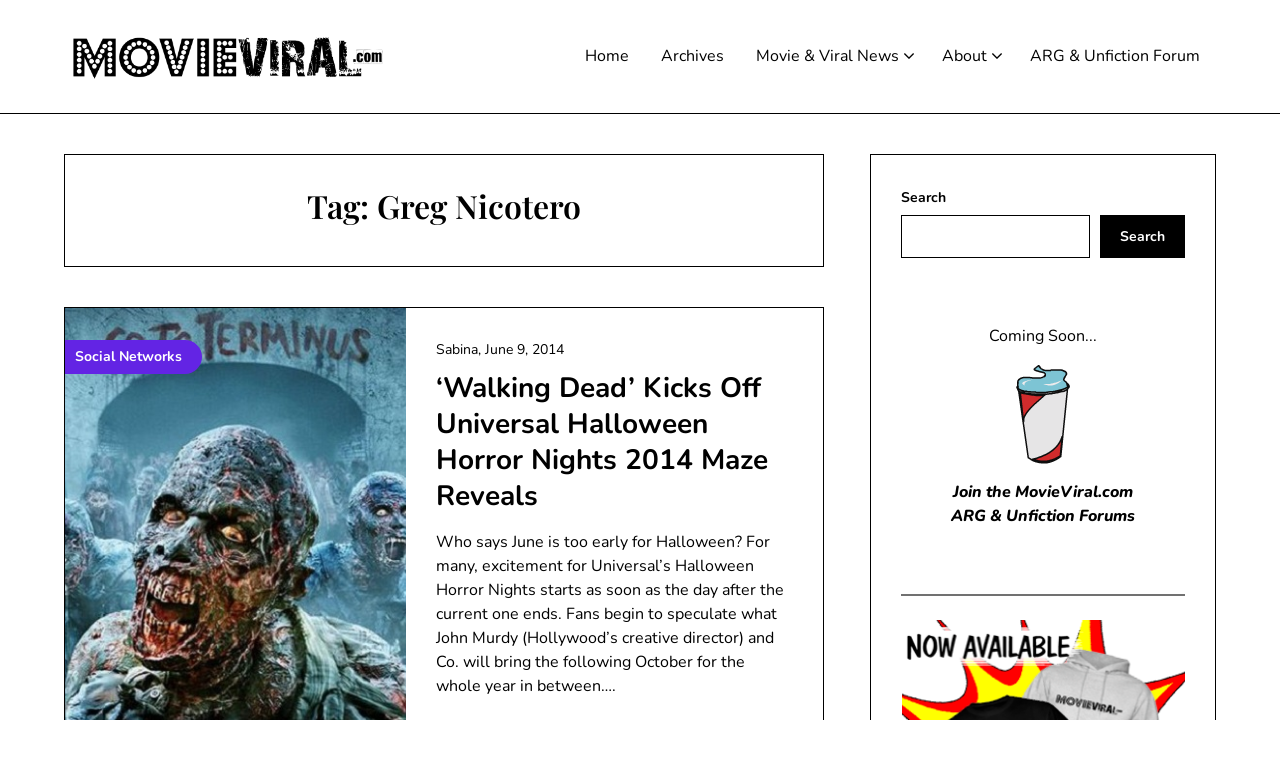

--- FILE ---
content_type: text/html; charset=UTF-8
request_url: https://movieviral.com/tag/greg-nicotero/
body_size: 14909
content:
<!doctype html><html dir="ltr" lang="en-US" prefix="og: https://ogp.me/ns#"><head><meta charset="UTF-8"><meta name="viewport" content="width=device-width, initial-scale=1"><link rel="profile" href="http://gmpg.org/xfn/11"><title>Greg Nicotero - MovieViral.com</title><style>img:is([sizes="auto" i], [sizes^="auto," i]) { contain-intrinsic-size: 3000px 1500px }</style><meta name="robots" content="max-image-preview:large" /><link rel="canonical" href="https://movieviral.com/tag/greg-nicotero/" /><meta name="generator" content="All in One SEO (AIOSEO) 4.8.5" /> <script type="application/ld+json" class="aioseo-schema">{"@context":"https:\/\/schema.org","@graph":[{"@type":"BreadcrumbList","@id":"https:\/\/movieviral.com\/tag\/greg-nicotero\/#breadcrumblist","itemListElement":[{"@type":"ListItem","@id":"https:\/\/movieviral.com#listItem","position":1,"name":"Home","item":"https:\/\/movieviral.com","nextItem":{"@type":"ListItem","@id":"https:\/\/movieviral.com\/tag\/greg-nicotero\/#listItem","name":"Greg Nicotero"}},{"@type":"ListItem","@id":"https:\/\/movieviral.com\/tag\/greg-nicotero\/#listItem","position":2,"name":"Greg Nicotero","previousItem":{"@type":"ListItem","@id":"https:\/\/movieviral.com#listItem","name":"Home"}}]},{"@type":"CollectionPage","@id":"https:\/\/movieviral.com\/tag\/greg-nicotero\/#collectionpage","url":"https:\/\/movieviral.com\/tag\/greg-nicotero\/","name":"Greg Nicotero - MovieViral.com","inLanguage":"en-US","isPartOf":{"@id":"https:\/\/movieviral.com\/#website"},"breadcrumb":{"@id":"https:\/\/movieviral.com\/tag\/greg-nicotero\/#breadcrumblist"}},{"@type":"Organization","@id":"https:\/\/movieviral.com\/#organization","name":"MovieViral.com","description":"The Latest Viral News for Films and Beyond!","url":"https:\/\/movieviral.com\/","logo":{"@type":"ImageObject","url":"https:\/\/movieviral.com\/wp-content\/uploads\/2023\/11\/MVLOGOBLACK-1.png","@id":"https:\/\/movieviral.com\/tag\/greg-nicotero\/#organizationLogo","width":2100,"height":400},"image":{"@id":"https:\/\/movieviral.com\/tag\/greg-nicotero\/#organizationLogo"},"sameAs":["https:\/\/twitter.com\/movieviral"]},{"@type":"WebSite","@id":"https:\/\/movieviral.com\/#website","url":"https:\/\/movieviral.com\/","name":"MovieViral.com","description":"The Latest Viral News for Films and Beyond!","inLanguage":"en-US","publisher":{"@id":"https:\/\/movieviral.com\/#organization"}}]}</script> <link rel='dns-prefetch' href='//www.googletagmanager.com' /><link rel='dns-prefetch' href='//pagead2.googlesyndication.com' /><link rel="alternate" type="application/rss+xml" title="MovieViral.com &raquo; Feed" href="https://movieviral.com/feed/" /><link rel="alternate" type="application/rss+xml" title="MovieViral.com &raquo; Comments Feed" href="https://movieviral.com/comments/feed/" /><link rel="alternate" type="application/rss+xml" title="MovieViral.com &raquo; Greg Nicotero Tag Feed" href="https://movieviral.com/tag/greg-nicotero/feed/" />  <script src="//www.googletagmanager.com/gtag/js?id=G-09E5LS3FHF"  data-cfasync="false" data-wpfc-render="false" type="text/javascript" async></script> <script data-cfasync="false" data-wpfc-render="false" type="text/javascript">var mi_version = '9.6.1';
				var mi_track_user = true;
				var mi_no_track_reason = '';
								var MonsterInsightsDefaultLocations = {"page_location":"https:\/\/movieviral.com\/tag\/greg-nicotero\/"};
								if ( typeof MonsterInsightsPrivacyGuardFilter === 'function' ) {
					var MonsterInsightsLocations = (typeof MonsterInsightsExcludeQuery === 'object') ? MonsterInsightsPrivacyGuardFilter( MonsterInsightsExcludeQuery ) : MonsterInsightsPrivacyGuardFilter( MonsterInsightsDefaultLocations );
				} else {
					var MonsterInsightsLocations = (typeof MonsterInsightsExcludeQuery === 'object') ? MonsterInsightsExcludeQuery : MonsterInsightsDefaultLocations;
				}

								var disableStrs = [
										'ga-disable-G-09E5LS3FHF',
									];

				/* Function to detect opted out users */
				function __gtagTrackerIsOptedOut() {
					for (var index = 0; index < disableStrs.length; index++) {
						if (document.cookie.indexOf(disableStrs[index] + '=true') > -1) {
							return true;
						}
					}

					return false;
				}

				/* Disable tracking if the opt-out cookie exists. */
				if (__gtagTrackerIsOptedOut()) {
					for (var index = 0; index < disableStrs.length; index++) {
						window[disableStrs[index]] = true;
					}
				}

				/* Opt-out function */
				function __gtagTrackerOptout() {
					for (var index = 0; index < disableStrs.length; index++) {
						document.cookie = disableStrs[index] + '=true; expires=Thu, 31 Dec 2099 23:59:59 UTC; path=/';
						window[disableStrs[index]] = true;
					}
				}

				if ('undefined' === typeof gaOptout) {
					function gaOptout() {
						__gtagTrackerOptout();
					}
				}
								window.dataLayer = window.dataLayer || [];

				window.MonsterInsightsDualTracker = {
					helpers: {},
					trackers: {},
				};
				if (mi_track_user) {
					function __gtagDataLayer() {
						dataLayer.push(arguments);
					}

					function __gtagTracker(type, name, parameters) {
						if (!parameters) {
							parameters = {};
						}

						if (parameters.send_to) {
							__gtagDataLayer.apply(null, arguments);
							return;
						}

						if (type === 'event') {
														parameters.send_to = monsterinsights_frontend.v4_id;
							var hookName = name;
							if (typeof parameters['event_category'] !== 'undefined') {
								hookName = parameters['event_category'] + ':' + name;
							}

							if (typeof MonsterInsightsDualTracker.trackers[hookName] !== 'undefined') {
								MonsterInsightsDualTracker.trackers[hookName](parameters);
							} else {
								__gtagDataLayer('event', name, parameters);
							}
							
						} else {
							__gtagDataLayer.apply(null, arguments);
						}
					}

					__gtagTracker('js', new Date());
					__gtagTracker('set', {
						'developer_id.dZGIzZG': true,
											});
					if ( MonsterInsightsLocations.page_location ) {
						__gtagTracker('set', MonsterInsightsLocations);
					}
										__gtagTracker('config', 'G-09E5LS3FHF', {"forceSSL":"true","link_attribution":"true"} );
															window.gtag = __gtagTracker;										(function () {
						/* https://developers.google.com/analytics/devguides/collection/analyticsjs/ */
						/* ga and __gaTracker compatibility shim. */
						var noopfn = function () {
							return null;
						};
						var newtracker = function () {
							return new Tracker();
						};
						var Tracker = function () {
							return null;
						};
						var p = Tracker.prototype;
						p.get = noopfn;
						p.set = noopfn;
						p.send = function () {
							var args = Array.prototype.slice.call(arguments);
							args.unshift('send');
							__gaTracker.apply(null, args);
						};
						var __gaTracker = function () {
							var len = arguments.length;
							if (len === 0) {
								return;
							}
							var f = arguments[len - 1];
							if (typeof f !== 'object' || f === null || typeof f.hitCallback !== 'function') {
								if ('send' === arguments[0]) {
									var hitConverted, hitObject = false, action;
									if ('event' === arguments[1]) {
										if ('undefined' !== typeof arguments[3]) {
											hitObject = {
												'eventAction': arguments[3],
												'eventCategory': arguments[2],
												'eventLabel': arguments[4],
												'value': arguments[5] ? arguments[5] : 1,
											}
										}
									}
									if ('pageview' === arguments[1]) {
										if ('undefined' !== typeof arguments[2]) {
											hitObject = {
												'eventAction': 'page_view',
												'page_path': arguments[2],
											}
										}
									}
									if (typeof arguments[2] === 'object') {
										hitObject = arguments[2];
									}
									if (typeof arguments[5] === 'object') {
										Object.assign(hitObject, arguments[5]);
									}
									if ('undefined' !== typeof arguments[1].hitType) {
										hitObject = arguments[1];
										if ('pageview' === hitObject.hitType) {
											hitObject.eventAction = 'page_view';
										}
									}
									if (hitObject) {
										action = 'timing' === arguments[1].hitType ? 'timing_complete' : hitObject.eventAction;
										hitConverted = mapArgs(hitObject);
										__gtagTracker('event', action, hitConverted);
									}
								}
								return;
							}

							function mapArgs(args) {
								var arg, hit = {};
								var gaMap = {
									'eventCategory': 'event_category',
									'eventAction': 'event_action',
									'eventLabel': 'event_label',
									'eventValue': 'event_value',
									'nonInteraction': 'non_interaction',
									'timingCategory': 'event_category',
									'timingVar': 'name',
									'timingValue': 'value',
									'timingLabel': 'event_label',
									'page': 'page_path',
									'location': 'page_location',
									'title': 'page_title',
									'referrer' : 'page_referrer',
								};
								for (arg in args) {
																		if (!(!args.hasOwnProperty(arg) || !gaMap.hasOwnProperty(arg))) {
										hit[gaMap[arg]] = args[arg];
									} else {
										hit[arg] = args[arg];
									}
								}
								return hit;
							}

							try {
								f.hitCallback();
							} catch (ex) {
							}
						};
						__gaTracker.create = newtracker;
						__gaTracker.getByName = newtracker;
						__gaTracker.getAll = function () {
							return [];
						};
						__gaTracker.remove = noopfn;
						__gaTracker.loaded = true;
						window['__gaTracker'] = __gaTracker;
					})();
									} else {
										console.log("");
					(function () {
						function __gtagTracker() {
							return null;
						}

						window['__gtagTracker'] = __gtagTracker;
						window['gtag'] = __gtagTracker;
					})();
									}</script>  <script defer src="[data-uri]"></script> <style id='superb-addons-variable-fallbacks-inline-css' type='text/css'>:root{--wp--preset--color--primary:#1f7cec;--wp--preset--color--primary-hover:#3993ff;--wp--preset--color--base:#fff;--wp--preset--color--featured:#0a284b;--wp--preset--color--contrast-light:#fff;--wp--preset--color--contrast-dark:#000;--wp--preset--color--mono-1:#0d3c74;--wp--preset--color--mono-2:#64748b;--wp--preset--color--mono-3:#e2e8f0;--wp--preset--color--mono-4:#f8fafc;--wp--preset--spacing--superbspacing-xxsmall:clamp(5px,1vw,10px);--wp--preset--spacing--superbspacing-xsmall:clamp(10px,2vw,20px);--wp--preset--spacing--superbspacing-small:clamp(20px,4vw,40px);--wp--preset--spacing--superbspacing-medium:clamp(30px,6vw,60px);--wp--preset--spacing--superbspacing-large:clamp(40px,8vw,80px);--wp--preset--spacing--superbspacing-xlarge:clamp(50px,10vw,100px);--wp--preset--spacing--superbspacing-xxlarge:clamp(60px,12vw,120px);--wp--preset--font-size--superbfont-tiny:clamp(10px,0.625rem + ((1vw - 3.2px) * 0.227),12px);--wp--preset--font-size--superbfont-xxsmall:clamp(12px,0.75rem + ((1vw - 3.2px) * 0.227),14px);--wp--preset--font-size--superbfont-xsmall:clamp(16px,1rem + ((1vw - 3.2px) * 1),16px);--wp--preset--font-size--superbfont-small:clamp(16px,1rem + ((1vw - 3.2px) * 0.227),18px);--wp--preset--font-size--superbfont-medium:clamp(18px,1.125rem + ((1vw - 3.2px) * 0.227),20px);--wp--preset--font-size--superbfont-large:clamp(24px,1.5rem + ((1vw - 3.2px) * 0.909),32px);--wp--preset--font-size--superbfont-xlarge:clamp(32px,2rem + ((1vw - 3.2px) * 1.818),48px);--wp--preset--font-size--superbfont-xxlarge:clamp(40px,2.5rem + ((1vw - 3.2px) * 2.727),64px)}.has-primary-color{color:var(--wp--preset--color--primary)!important}.has-primary-hover-color{color:var(--wp--preset--color--primary-hover)!important}.has-base-color{color:var(--wp--preset--color--base)!important}.has-featured-color{color:var(--wp--preset--color--featured)!important}.has-contrast-light-color{color:var(--wp--preset--color--contrast-light)!important}.has-contrast-dark-color{color:var(--wp--preset--color--contrast-dark)!important}.has-mono-1-color{color:var(--wp--preset--color--mono-1)!important}.has-mono-2-color{color:var(--wp--preset--color--mono-2)!important}.has-mono-3-color{color:var(--wp--preset--color--mono-3)!important}.has-mono-4-color{color:var(--wp--preset--color--mono-4)!important}.has-primary-background-color{background-color:var(--wp--preset--color--primary)!important}.has-primary-hover-background-color{background-color:var(--wp--preset--color--primary-hover)!important}.has-base-background-color{background-color:var(--wp--preset--color--base)!important}.has-featured-background-color{background-color:var(--wp--preset--color--featured)!important}.has-contrast-light-background-color{background-color:var(--wp--preset--color--contrast-light)!important}.has-contrast-dark-background-color{background-color:var(--wp--preset--color--contrast-dark)!important}.has-mono-1-background-color{background-color:var(--wp--preset--color--mono-1)!important}.has-mono-2-background-color{background-color:var(--wp--preset--color--mono-2)!important}.has-mono-3-background-color{background-color:var(--wp--preset--color--mono-3)!important}.has-mono-4-background-color{background-color:var(--wp--preset--color--mono-4)!important}.has-superbfont-tiny-font-size{font-size:var(--wp--preset--font-size--superbfont-tiny)!important}.has-superbfont-xxsmall-font-size{font-size:var(--wp--preset--font-size--superbfont-xxsmall)!important}.has-superbfont-xsmall-font-size{font-size:var(--wp--preset--font-size--superbfont-xsmall)!important}.has-superbfont-small-font-size{font-size:var(--wp--preset--font-size--superbfont-small)!important}.has-superbfont-medium-font-size{font-size:var(--wp--preset--font-size--superbfont-medium)!important}.has-superbfont-large-font-size{font-size:var(--wp--preset--font-size--superbfont-large)!important}.has-superbfont-xlarge-font-size{font-size:var(--wp--preset--font-size--superbfont-xlarge)!important}.has-superbfont-xxlarge-font-size{font-size:var(--wp--preset--font-size--superbfont-xxlarge)!important}</style><link rel='stylesheet' id='minimalistique-border-css' href='https://movieviral.com/wp-content/cache/autoptimize/css/autoptimize_single_082dee1a78aad83df524299bee7259ad.css?ver=2.0' type='text/css' media='all' /><style id='wp-emoji-styles-inline-css' type='text/css'>img.wp-smiley, img.emoji {
		display: inline !important;
		border: none !important;
		box-shadow: none !important;
		height: 1em !important;
		width: 1em !important;
		margin: 0 0.07em !important;
		vertical-align: -0.1em !important;
		background: none !important;
		padding: 0 !important;
	}</style><link rel='stylesheet' id='wp-block-library-css' href='https://movieviral.com/wp-includes/css/dist/block-library/style.min.css?ver=6.8.3' type='text/css' media='all' /><style id='wp-block-library-inline-css' type='text/css'>.wp-block-group.is-style-superbaddons-card{background-color:var(--wp--preset--color--contrast-light);border-color:var(--wp--preset--color--mono-3);border-radius:10px;border-style:solid;border-width:1px;box-shadow:0 1px 2px 0 rgba(0,0,0,.05);color:var(--wp--preset--color--contrast-dark);padding:var(--wp--preset--spacing--superbspacing-small)}</style><style id='classic-theme-styles-inline-css' type='text/css'>/*! This file is auto-generated */
.wp-block-button__link{color:#fff;background-color:#32373c;border-radius:9999px;box-shadow:none;text-decoration:none;padding:calc(.667em + 2px) calc(1.333em + 2px);font-size:1.125em}.wp-block-file__button{background:#32373c;color:#fff;text-decoration:none}</style><style id='superb-addons-animated-heading-style-inline-css' type='text/css'>.superbaddons-animated-heading-block{overflow:hidden}.superbaddons-animated-heading-block .superb-animated-heading-letter{display:inline-block}</style><style id='superb-addons-author-box-style-inline-css' type='text/css'>.superbaddons-authorbox{align-items:stretch;border-radius:10px;display:flex;flex-direction:row;gap:20px;padding:40px 20px}.superbaddons-authorbox-alignment-left{justify-content:flex-start}.superbaddons-authorbox-alignment-center{align-items:center;flex-direction:column;gap:0;justify-content:center;text-align:center}.superbaddons-authorbox-alignment-right{flex-direction:row-reverse;text-align:right}.superbaddons-authorbox-left{align-items:center;display:flex;flex:1;max-width:96px}.superbaddons-authorbox-right{flex:1}.superbaddons-authorbox-avatar{border-radius:50%}.superbaddons-authorbox-authorname{color:#444;font-size:32px;font-style:normal;font-weight:800;line-height:40px}.superbaddons-authorbox-authorbio{color:#7c7c7c;font-size:14px;font-style:normal;font-weight:600;line-height:19px}.superbaddons-authorbox-authorbio,.superbaddons-authorbox-authorname{margin:0}.superbaddons-authorbox-social-wrapper{align-items:flex-start;display:flex;flex-direction:row;gap:10px}.superbaddons-authorbox-social-wrapper a{margin-top:15px}</style><style id='superb-addons-ratings-style-inline-css' type='text/css'>.superbaddongs-ratings-overall-wrapper{display:flex;flex-direction:column}.superbaddons-ratings-overall-label{font-style:normal;font-weight:700}.superbaddons-ratings-overall-rating-wrapper{align-items:center;display:flex;flex-direction:row;gap:12px}.superbaddons-ratings-overall-rating{align-items:center;display:flex;font-style:normal;font-weight:800;gap:5px;line-height:40px}.superbaddons-ratings-stars-icons{display:flex;flex-wrap:wrap;gap:8px;position:relative}.superbaddons-ratings-single-star{align-items:center;display:flex;position:relative}.superbaddons-ratings-single-percentage-star{left:0;overflow:hidden;position:absolute;top:0}.superbaddons-ratings-ratingbar-label{font-weight:700;margin:30px 0 16px}.superbaddons-ratings-ratingbar-bar{border-radius:100px;overflow:hidden;width:100%}.superbaddons-ratings-ratingbar-bar,.superbaddons-ratings-ratingbar-bar-fill{height:10px}.superbaddons-ratings-alignment-center{text-align:center}.superbaddons-ratings-alignment-center .superbaddons-ratings-overall-rating-wrapper{justify-content:center}.superbaddons-ratings-alignment-right{text-align:right}.superbaddons-ratings-alignment-right .superbaddons-ratings-overall-rating-wrapper{flex-direction:row-reverse}</style><style id='superb-addons-table-of-contents-style-inline-css' type='text/css'>.superbaddons-tableofcontents{display:flex;flex-direction:column}.superbaddons-tableofcontents-alignment-center{align-items:center;text-align:center}.superbaddons-tableofcontents-alignment-right{direction:rtl}.superbaddons-tableofcontents-boxed{border-radius:10px;padding:40px 20px}.superbaddons-tableofcontents-title{font-style:normal;font-weight:800}.superbaddons-tableofcontents-text{font-style:normal;font-weight:600}.superbaddons-tableofcontents-table ol{list-style-position:inside;margin:0;padding:0}.superbaddons-tableofcontents-table ol ol{padding-left:20px}.superbaddons-tableofcontents-alignment-center .superbaddons-tableofcontents-table ol ol{padding-left:0}.superbaddons-tableofcontents-alignment-right .superbaddons-tableofcontents-table ol ol{padding-left:0;padding-right:20px}</style><style id='superb-addons-recent-posts-style-inline-css' type='text/css'>.superbaddons-recentposts-alignment-center .superbaddons-recentposts-item-inner{flex-direction:column;justify-content:center;text-align:center}.superbaddons-recentposts-alignment-right{direction:rtl}.superbaddons-recentposts-list{list-style:none;margin:0;padding:0}.superbaddons-recentposts-list a{text-decoration:none}.superbaddons-recentposts-list a:active,.superbaddons-recentposts-list a:focus,.superbaddons-recentposts-list a:hover{color:inherit}.superbaddons-recentposts-item{margin-bottom:10px}.superbaddons-recentposts-item:last-of-type{margin-bottom:0}.superbaddons-recentposts-item-inner{align-items:center;display:flex;gap:10px}.superbaddons-recentposts-item-left,.superbaddons-recentposts-item-right{display:flex;flex-direction:column}</style><style id='superb-addons-cover-image-style-inline-css' type='text/css'>.superbaddons-coverimage-block{overflow:hidden}</style><style id='superb-addons-google-maps-style-inline-css' type='text/css'>.superbaddons-google-maps-block{overflow:hidden}</style><style id='superb-addons-reveal-button-style-inline-css' type='text/css'>.superb-addons-reveal-button{box-sizing:border-box;font-size:18px;padding-right:30px;position:relative}.superb-addons-reveal-button-element{background-color:var(--wp--preset--color--primary,#fff);border:1px solid var(--wp--preset--color--primary,#000);border-radius:5px;box-sizing:border-box;color:var(--wp--preset--color--contrast-light,#000);display:inline-block;line-height:1;margin:0;padding:15px 25px;position:relative;text-align:center;text-decoration:none;width:auto;z-index:1}.superb-addons-reveal-button.superb-addons-reveal-button-width-25{width:calc(25% - var(--wp--style--block-gap, .5em)*.75)}.superb-addons-reveal-button.superb-addons-reveal-button-width-50{width:calc(50% - var(--wp--style--block-gap, .5em)*.5)}.superb-addons-reveal-button.superb-addons-reveal-button-width-75{width:calc(75% - var(--wp--style--block-gap, .5em)*.25)}.superb-addons-reveal-button.superb-addons-reveal-button-width-100{flex-basis:100%;width:100%}.superb-has-custom-width .superb-addons-reveal-button-element{width:100%}.superb-addons-reveal-button-has-reveal .superb-addons-reveal-button-element.superb-addons-reveal-button-cta{border-bottom-right-radius:0!important;border-top-right-radius:0!important}.superb-addons-reveal-button-element.superb-addons-reveal-button-revealed{border-color:var(--wp--preset--color--primary,#000);border-style:dashed;display:inline-flex;gap:10px;margin-right:0;-webkit-user-select:all;-moz-user-select:all;user-select:all}.superb-addons-reveal-button-element.superb-addons-reveal-button-revealed,.superb-addons-reveal-button-teaser{align-items:center;background-color:var(--wp--preset--color--contrast-light,#fff);color:var(--wp--preset--color--primary,#000)}.superb-addons-reveal-button-teaser{border:1px dashed #000;border:1px dashed var(--wp--preset--color--primary,#000);border-radius:0 8px 8px 0;box-sizing:border-box;display:none;height:100%;justify-content:flex-end;padding:0 10px;position:absolute;right:0;top:0;-webkit-user-select:none;-moz-user-select:none;user-select:none;width:50%;z-index:0}.superb-addons-reveal-button-has-reveal .superb-addons-reveal-button-teaser{display:flex}.superb-addons-reveal-button .superb-has-teaser-text-color{color:var(--superb-addons-reveal-button-teaser-text)}.superb-addons-reveal-button .superb-has-teaser-background-color{background-color:var(--superb-addons-reveal-button-teaser-background)}.superb-addons-reveal-button:active,.superb-addons-reveal-button:focus,.superb-addons-reveal-button:hover{text-decoration:none}.superb-addons-reveal-button-element button{align-items:center;background:none;border:none;color:inherit;cursor:pointer;display:inline-flex;font-family:inherit;font-size:18px;font-weight:inherit;margin:0;padding:0;text-align:center;text-decoration:none;-webkit-user-select:none;-moz-user-select:none;user-select:none}</style><style id='superb-addons-accordion-block-style-inline-css' type='text/css'>.wp-block-superb-addons-accordion-block{background-color:#fff;border:1px solid #ddd;border-radius:4px;margin-bottom:1em;overflow:hidden}.wp-block-superb-addons-accordion-block.superb-accordion-is-open .superb-accordion-header{background-color:rgba(0,0,0,.05);border-bottom:1px solid rgba(0,0,0,.1)}.wp-block-superb-addons-accordion-block.superb-accordion-is-open .superb-accordion-header .superb-accordion-icon:before{transform:translate(-50%,-50%) rotate(45deg)}.wp-block-superb-addons-accordion-block.superb-accordion-is-open .superb-accordion-header .superb-accordion-icon:after{transform:translate(-50%,-50%) rotate(135deg)}.wp-block-superb-addons-accordion-block.superb-accordion-is-open .superb-accordion-content{display:block!important;height:auto}.wp-block-superb-addons-accordion-block .superb-accordion-header{align-items:center;background-color:rgba(0,0,0,.03);border-bottom:0 solid transparent;cursor:pointer;display:flex;justify-content:space-between;padding:15px;padding:var(--wp--preset--spacing--superbspacing-xsmall,15px);position:relative;transition:background-color .2s ease,border-bottom .2s ease}.wp-block-superb-addons-accordion-block .superb-accordion-header:hover{background-color:rgba(0,0,0,.05)}.wp-block-superb-addons-accordion-block .superb-accordion-title{flex-grow:1;font-size:1.1em;font-weight:500;margin:0}.wp-block-superb-addons-accordion-block .superb-accordion-icon{flex-shrink:0;height:24px;margin-left:10px;position:relative;width:24px}.wp-block-superb-addons-accordion-block .superb-accordion-icon:after,.wp-block-superb-addons-accordion-block .superb-accordion-icon:before{background-color:currentColor;content:"";height:2px;left:50%;position:absolute;top:50%;transition:transform .3s ease;width:12px}.wp-block-superb-addons-accordion-block .superb-accordion-icon:before{transform:translate(-50%,-50%)}.wp-block-superb-addons-accordion-block .superb-accordion-icon:after{transform:translate(-50%,-50%) rotate(90deg)}.wp-block-superb-addons-accordion-block .superb-accordion-content{height:0;overflow:hidden;padding:0;transition:height .3s ease-in-out}.wp-block-superb-addons-accordion-block .superb-accordion-content .superb-accordion-content-wrapper{padding:15px;padding:var(--wp--preset--spacing--superbspacing-xsmall,15px)}</style><style id='global-styles-inline-css' type='text/css'>:root{--wp--preset--aspect-ratio--square: 1;--wp--preset--aspect-ratio--4-3: 4/3;--wp--preset--aspect-ratio--3-4: 3/4;--wp--preset--aspect-ratio--3-2: 3/2;--wp--preset--aspect-ratio--2-3: 2/3;--wp--preset--aspect-ratio--16-9: 16/9;--wp--preset--aspect-ratio--9-16: 9/16;--wp--preset--color--black: #000000;--wp--preset--color--cyan-bluish-gray: #abb8c3;--wp--preset--color--white: #ffffff;--wp--preset--color--pale-pink: #f78da7;--wp--preset--color--vivid-red: #cf2e2e;--wp--preset--color--luminous-vivid-orange: #ff6900;--wp--preset--color--luminous-vivid-amber: #fcb900;--wp--preset--color--light-green-cyan: #7bdcb5;--wp--preset--color--vivid-green-cyan: #00d084;--wp--preset--color--pale-cyan-blue: #8ed1fc;--wp--preset--color--vivid-cyan-blue: #0693e3;--wp--preset--color--vivid-purple: #9b51e0;--wp--preset--gradient--vivid-cyan-blue-to-vivid-purple: linear-gradient(135deg,rgba(6,147,227,1) 0%,rgb(155,81,224) 100%);--wp--preset--gradient--light-green-cyan-to-vivid-green-cyan: linear-gradient(135deg,rgb(122,220,180) 0%,rgb(0,208,130) 100%);--wp--preset--gradient--luminous-vivid-amber-to-luminous-vivid-orange: linear-gradient(135deg,rgba(252,185,0,1) 0%,rgba(255,105,0,1) 100%);--wp--preset--gradient--luminous-vivid-orange-to-vivid-red: linear-gradient(135deg,rgba(255,105,0,1) 0%,rgb(207,46,46) 100%);--wp--preset--gradient--very-light-gray-to-cyan-bluish-gray: linear-gradient(135deg,rgb(238,238,238) 0%,rgb(169,184,195) 100%);--wp--preset--gradient--cool-to-warm-spectrum: linear-gradient(135deg,rgb(74,234,220) 0%,rgb(151,120,209) 20%,rgb(207,42,186) 40%,rgb(238,44,130) 60%,rgb(251,105,98) 80%,rgb(254,248,76) 100%);--wp--preset--gradient--blush-light-purple: linear-gradient(135deg,rgb(255,206,236) 0%,rgb(152,150,240) 100%);--wp--preset--gradient--blush-bordeaux: linear-gradient(135deg,rgb(254,205,165) 0%,rgb(254,45,45) 50%,rgb(107,0,62) 100%);--wp--preset--gradient--luminous-dusk: linear-gradient(135deg,rgb(255,203,112) 0%,rgb(199,81,192) 50%,rgb(65,88,208) 100%);--wp--preset--gradient--pale-ocean: linear-gradient(135deg,rgb(255,245,203) 0%,rgb(182,227,212) 50%,rgb(51,167,181) 100%);--wp--preset--gradient--electric-grass: linear-gradient(135deg,rgb(202,248,128) 0%,rgb(113,206,126) 100%);--wp--preset--gradient--midnight: linear-gradient(135deg,rgb(2,3,129) 0%,rgb(40,116,252) 100%);--wp--preset--font-size--small: 13px;--wp--preset--font-size--medium: 20px;--wp--preset--font-size--large: 36px;--wp--preset--font-size--x-large: 42px;--wp--preset--spacing--20: 0.44rem;--wp--preset--spacing--30: 0.67rem;--wp--preset--spacing--40: 1rem;--wp--preset--spacing--50: 1.5rem;--wp--preset--spacing--60: 2.25rem;--wp--preset--spacing--70: 3.38rem;--wp--preset--spacing--80: 5.06rem;--wp--preset--shadow--natural: 6px 6px 9px rgba(0, 0, 0, 0.2);--wp--preset--shadow--deep: 12px 12px 50px rgba(0, 0, 0, 0.4);--wp--preset--shadow--sharp: 6px 6px 0px rgba(0, 0, 0, 0.2);--wp--preset--shadow--outlined: 6px 6px 0px -3px rgba(255, 255, 255, 1), 6px 6px rgba(0, 0, 0, 1);--wp--preset--shadow--crisp: 6px 6px 0px rgba(0, 0, 0, 1);}:where(.is-layout-flex){gap: 0.5em;}:where(.is-layout-grid){gap: 0.5em;}body .is-layout-flex{display: flex;}.is-layout-flex{flex-wrap: wrap;align-items: center;}.is-layout-flex > :is(*, div){margin: 0;}body .is-layout-grid{display: grid;}.is-layout-grid > :is(*, div){margin: 0;}:where(.wp-block-columns.is-layout-flex){gap: 2em;}:where(.wp-block-columns.is-layout-grid){gap: 2em;}:where(.wp-block-post-template.is-layout-flex){gap: 1.25em;}:where(.wp-block-post-template.is-layout-grid){gap: 1.25em;}.has-black-color{color: var(--wp--preset--color--black) !important;}.has-cyan-bluish-gray-color{color: var(--wp--preset--color--cyan-bluish-gray) !important;}.has-white-color{color: var(--wp--preset--color--white) !important;}.has-pale-pink-color{color: var(--wp--preset--color--pale-pink) !important;}.has-vivid-red-color{color: var(--wp--preset--color--vivid-red) !important;}.has-luminous-vivid-orange-color{color: var(--wp--preset--color--luminous-vivid-orange) !important;}.has-luminous-vivid-amber-color{color: var(--wp--preset--color--luminous-vivid-amber) !important;}.has-light-green-cyan-color{color: var(--wp--preset--color--light-green-cyan) !important;}.has-vivid-green-cyan-color{color: var(--wp--preset--color--vivid-green-cyan) !important;}.has-pale-cyan-blue-color{color: var(--wp--preset--color--pale-cyan-blue) !important;}.has-vivid-cyan-blue-color{color: var(--wp--preset--color--vivid-cyan-blue) !important;}.has-vivid-purple-color{color: var(--wp--preset--color--vivid-purple) !important;}.has-black-background-color{background-color: var(--wp--preset--color--black) !important;}.has-cyan-bluish-gray-background-color{background-color: var(--wp--preset--color--cyan-bluish-gray) !important;}.has-white-background-color{background-color: var(--wp--preset--color--white) !important;}.has-pale-pink-background-color{background-color: var(--wp--preset--color--pale-pink) !important;}.has-vivid-red-background-color{background-color: var(--wp--preset--color--vivid-red) !important;}.has-luminous-vivid-orange-background-color{background-color: var(--wp--preset--color--luminous-vivid-orange) !important;}.has-luminous-vivid-amber-background-color{background-color: var(--wp--preset--color--luminous-vivid-amber) !important;}.has-light-green-cyan-background-color{background-color: var(--wp--preset--color--light-green-cyan) !important;}.has-vivid-green-cyan-background-color{background-color: var(--wp--preset--color--vivid-green-cyan) !important;}.has-pale-cyan-blue-background-color{background-color: var(--wp--preset--color--pale-cyan-blue) !important;}.has-vivid-cyan-blue-background-color{background-color: var(--wp--preset--color--vivid-cyan-blue) !important;}.has-vivid-purple-background-color{background-color: var(--wp--preset--color--vivid-purple) !important;}.has-black-border-color{border-color: var(--wp--preset--color--black) !important;}.has-cyan-bluish-gray-border-color{border-color: var(--wp--preset--color--cyan-bluish-gray) !important;}.has-white-border-color{border-color: var(--wp--preset--color--white) !important;}.has-pale-pink-border-color{border-color: var(--wp--preset--color--pale-pink) !important;}.has-vivid-red-border-color{border-color: var(--wp--preset--color--vivid-red) !important;}.has-luminous-vivid-orange-border-color{border-color: var(--wp--preset--color--luminous-vivid-orange) !important;}.has-luminous-vivid-amber-border-color{border-color: var(--wp--preset--color--luminous-vivid-amber) !important;}.has-light-green-cyan-border-color{border-color: var(--wp--preset--color--light-green-cyan) !important;}.has-vivid-green-cyan-border-color{border-color: var(--wp--preset--color--vivid-green-cyan) !important;}.has-pale-cyan-blue-border-color{border-color: var(--wp--preset--color--pale-cyan-blue) !important;}.has-vivid-cyan-blue-border-color{border-color: var(--wp--preset--color--vivid-cyan-blue) !important;}.has-vivid-purple-border-color{border-color: var(--wp--preset--color--vivid-purple) !important;}.has-vivid-cyan-blue-to-vivid-purple-gradient-background{background: var(--wp--preset--gradient--vivid-cyan-blue-to-vivid-purple) !important;}.has-light-green-cyan-to-vivid-green-cyan-gradient-background{background: var(--wp--preset--gradient--light-green-cyan-to-vivid-green-cyan) !important;}.has-luminous-vivid-amber-to-luminous-vivid-orange-gradient-background{background: var(--wp--preset--gradient--luminous-vivid-amber-to-luminous-vivid-orange) !important;}.has-luminous-vivid-orange-to-vivid-red-gradient-background{background: var(--wp--preset--gradient--luminous-vivid-orange-to-vivid-red) !important;}.has-very-light-gray-to-cyan-bluish-gray-gradient-background{background: var(--wp--preset--gradient--very-light-gray-to-cyan-bluish-gray) !important;}.has-cool-to-warm-spectrum-gradient-background{background: var(--wp--preset--gradient--cool-to-warm-spectrum) !important;}.has-blush-light-purple-gradient-background{background: var(--wp--preset--gradient--blush-light-purple) !important;}.has-blush-bordeaux-gradient-background{background: var(--wp--preset--gradient--blush-bordeaux) !important;}.has-luminous-dusk-gradient-background{background: var(--wp--preset--gradient--luminous-dusk) !important;}.has-pale-ocean-gradient-background{background: var(--wp--preset--gradient--pale-ocean) !important;}.has-electric-grass-gradient-background{background: var(--wp--preset--gradient--electric-grass) !important;}.has-midnight-gradient-background{background: var(--wp--preset--gradient--midnight) !important;}.has-small-font-size{font-size: var(--wp--preset--font-size--small) !important;}.has-medium-font-size{font-size: var(--wp--preset--font-size--medium) !important;}.has-large-font-size{font-size: var(--wp--preset--font-size--large) !important;}.has-x-large-font-size{font-size: var(--wp--preset--font-size--x-large) !important;}
:where(.wp-block-post-template.is-layout-flex){gap: 1.25em;}:where(.wp-block-post-template.is-layout-grid){gap: 1.25em;}
:where(.wp-block-columns.is-layout-flex){gap: 2em;}:where(.wp-block-columns.is-layout-grid){gap: 2em;}
:root :where(.wp-block-pullquote){font-size: 1.5em;line-height: 1.6;}</style><link rel='stylesheet' id='superb-addons-patterns-css' href='https://movieviral.com/wp-content/plugins/superb-blocks/assets/css/patterns.min.css?ver=3.6.0' type='text/css' media='all' /><link rel='stylesheet' id='superb-addons-enhancements-css' href='https://movieviral.com/wp-content/plugins/superb-blocks/assets/css/enhancements.min.css?ver=3.6.0' type='text/css' media='all' /><link rel='stylesheet' id='minimalistique-font-awesome-css' href='https://movieviral.com/wp-content/themes/minimalistique/css/font-awesome.min.css?ver=6.8.3' type='text/css' media='all' /><link rel='stylesheet' id='minimalistique-style-css' href='https://movieviral.com/wp-content/cache/autoptimize/css/autoptimize_single_b85be9f3148f94ef692f3f0767de639a.css?ver=6.8.3' type='text/css' media='all' /><link rel='stylesheet' id='minimalistique-fonts-css' href='https://movieviral.com/wp-content/cache/autoptimize/css/autoptimize_single_c1534bfd142b8695a7f552c4293e31aa.css?ver=1.0' type='text/css' media='all' /> <script defer type="text/javascript" src="https://movieviral.com/wp-content/plugins/google-analytics-for-wordpress/assets/js/frontend-gtag.min.js?ver=9.6.1" id="monsterinsights-frontend-script-js" data-wp-strategy="async"></script> <script data-cfasync="false" data-wpfc-render="false" type="text/javascript" id='monsterinsights-frontend-script-js-extra'>var monsterinsights_frontend = {"js_events_tracking":"true","download_extensions":"doc,pdf,ppt,zip,xls,docx,pptx,xlsx","inbound_paths":"[{\"path\":\"\\\/go\\\/\",\"label\":\"affiliate\"},{\"path\":\"\\\/recommend\\\/\",\"label\":\"affiliate\"}]","home_url":"https:\/\/movieviral.com","hash_tracking":"false","v4_id":"G-09E5LS3FHF"};</script> <script type="text/javascript" src="https://movieviral.com/wp-includes/js/jquery/jquery.min.js?ver=3.7.1" id="jquery-core-js"></script> <script defer type="text/javascript" src="https://movieviral.com/wp-includes/js/jquery/jquery-migrate.min.js?ver=3.4.1" id="jquery-migrate-js"></script> <script defer id="pushengage-sdk-init-js-after" src="[data-uri]"></script> 
 <script defer type="text/javascript" src="https://www.googletagmanager.com/gtag/js?id=GT-PZQZT38" id="google_gtagjs-js"></script> <script defer id="google_gtagjs-js-after" src="[data-uri]"></script> <link rel="https://api.w.org/" href="https://movieviral.com/wp-json/" /><link rel="alternate" title="JSON" type="application/json" href="https://movieviral.com/wp-json/wp/v2/tags/4464" /><link rel="EditURI" type="application/rsd+xml" title="RSD" href="https://movieviral.com/xmlrpc.php?rsd" /><meta name="generator" content="WordPress 6.8.3" /><meta name="generator" content="Site Kit by Google 1.158.0" /><style type="text/css">/**  */
			.custom-logo-link img {
				width: auto;
				max-height: 62px;
			}

			.all-blog-articles article h2.entry-title {
				font-size: var(--font-primary-large);
				margin: 10px 0 0 0;
			}

			.entry-meta,
			.entry-meta a {
				font-weight: var(--font-primary-default);
				font-size: var(--font-primary-small);
			}



			@media (min-width: 700px) {
				.add-blog-to-sidebar .all-blog-articles .blogposts-list {
					-webkit-box-flex: 1;
					-ms-flex: 1 1 100%;
					flex: 1 1 100%;
					max-width: 100%;
				}

				.all-blog-articles article h2.entry-title {
					font-size: var(--font-primary-extra);
				}

				.add-blog-to-sidebar .all-blog-articles .blogposts-list .featured-img-box {
					display: -webkit-box;
					display: -ms-flexbox;
					display: flex;
				}

				.add-blog-to-sidebar .all-blog-articles .blogposts-list .featured-img-box .featured-thumbnail {
					max-width: 45%;
					width: 100%;
					min-width: 45%;
				}

				.add-blog-to-sidebar .all-blog-articles .blogposts-list .featured-img-box .featured-thumbnail img {
					-o-object-fit: cover;
					object-fit: cover;
					height: 100%;
					min-width: 100%;
				}

				.add-blog-to-sidebar .all-blog-articles .blogposts-list .featured-img-box header.entry-header {
					padding-right: 25px;
				}

				.add-blog-to-sidebar .all-blog-articles .blogposts-list header.entry-header {
					display: -webkit-box;
					display: -ms-flexbox;
					display: flex;
					-ms-flex-wrap: wrap;
					flex-wrap: wrap;
				}

				.add-blog-to-sidebar .all-blog-articles .blogposts-list header.entry-header h2.entry-title {
					-webkit-box-ordinal-group: 3;
					-ms-flex-order: 2;
					order: 2;
				}

			}


			.featured-thumbnail-cropped {
				height: 320px;
			}

			@media screen and (max-width: 1024px) {
				.featured-thumbnail-cropped {
					height: 300px;
				}
			}

			
			/** COLOR SCHEME & LAYOUT VARIABLES **/
			:root {
				--minimalistique-foreground: #000000;--minimalistique-button-text-color: #ffffff;--minimalistique-background: #ffffff;--minimalistique-background-elements: #fafafa;--minimalistique-border-mode-elements: #000000;--minimalistique-primary: #000000;--minimalistique-primary-dark: #1d1d1d;--minimalistique-secondary: #6324e4;--minimalistique-secondary-dark: #5c21d6;--minimalistique-light-2: #efefef;--minimalistique-dark-1: #717171;--minimalistique-input-background-color: #ffffff;--minimalistique-select-color: #efefef;--minimalistique-logo-height: 62px;--minimalistique-element-border-radius: 0px;--minimalistique-button-border-radius: 0px;			}

			/**  **/</style><meta name="google-adsense-platform-account" content="ca-host-pub-2644536267352236"><meta name="google-adsense-platform-domain" content="sitekit.withgoogle.com"><meta name="generator" content="Elementor 3.30.3; features: e_font_icon_svg, additional_custom_breakpoints; settings: css_print_method-external, google_font-enabled, font_display-swap"><style>.e-con.e-parent:nth-of-type(n+4):not(.e-lazyloaded):not(.e-no-lazyload),
				.e-con.e-parent:nth-of-type(n+4):not(.e-lazyloaded):not(.e-no-lazyload) * {
					background-image: none !important;
				}
				@media screen and (max-height: 1024px) {
					.e-con.e-parent:nth-of-type(n+3):not(.e-lazyloaded):not(.e-no-lazyload),
					.e-con.e-parent:nth-of-type(n+3):not(.e-lazyloaded):not(.e-no-lazyload) * {
						background-image: none !important;
					}
				}
				@media screen and (max-height: 640px) {
					.e-con.e-parent:nth-of-type(n+2):not(.e-lazyloaded):not(.e-no-lazyload),
					.e-con.e-parent:nth-of-type(n+2):not(.e-lazyloaded):not(.e-no-lazyload) * {
						background-image: none !important;
					}
				}</style><style type="text/css">.site-title a,
			.site-description,
			.logofont,
			.site-title,
			.logodescription {
				color: #blank;
			}

			.logofont,
			.logodescription {
				position: absolute;
				clip: rect(1px, 1px, 1px, 1px);
				display: none;
			}

			.logofont,
			.site-title,
			p.logodescription {
				position: absolute;
				clip: rect(1px, 1px, 1px, 1px);
				display: none;
			}</style>
 <script type="text/javascript" async="async" src="https://pagead2.googlesyndication.com/pagead/js/adsbygoogle.js?client=ca-pub-2100707555001331&amp;host=ca-host-pub-2644536267352236" crossorigin="anonymous"></script> <link rel="icon" href="https://movieviral.com/wp-content/uploads/2023/07/avatar-150x150.png" sizes="32x32" /><link rel="icon" href="https://movieviral.com/wp-content/uploads/2023/07/avatar.png" sizes="192x192" /><link rel="apple-touch-icon" href="https://movieviral.com/wp-content/uploads/2023/07/avatar.png" /><meta name="msapplication-TileImage" content="https://movieviral.com/wp-content/uploads/2023/07/avatar.png" /></head><body class="archive tag tag-greg-nicotero tag-4464 wp-custom-logo wp-theme-minimalistique hfeed masthead-fixed elementor-default elementor-kit-62773"> <a class="skip-link screen-reader-text" href="#content">Skip to content</a><header id="masthead" class="sheader site-header clearfix"><nav id="primary-site-navigation" class="primary-menu main-navigation clearfix"> <a href="#" class="nav-pull smenu-hide toggle-mobile-menu menu-toggle" aria-expanded="false"> <img src="https://movieviral.com/wp-content/uploads/2023/11/MVLOGOBLACK-1.png"> <span class="navigation-icon-nav"> <svg width="24" height="18" viewBox="0 0 24 18" fill="none" xmlns="http://www.w3.org/2000/svg"> <path d="M1.33301 1H22.6663" stroke="#2D2D2D" stroke-width="2" stroke-linecap="round" stroke-linejoin="round" /> <path d="M1.33301 9H22.6663" stroke="#2D2D2D" stroke-width="2" stroke-linecap="round" stroke-linejoin="round" /> <path d="M1.33301 17H22.6663" stroke="#2D2D2D" stroke-width="2" stroke-linecap="round" stroke-linejoin="round" /> </svg> </span> </a><div class="top-nav-wrapper"><div class="content-wrap"><div class="header-content-container"><div class="logo-container"><div class="logo-container-img-wrapper"> <a href="https://movieviral.com/" class="custom-logo-link" rel="home"><img fetchpriority="high" width="2100" height="400" src="https://movieviral.com/wp-content/uploads/2023/11/MVLOGOBLACK-1.png" class="custom-logo" alt="MovieViral.com" decoding="async" srcset="https://movieviral.com/wp-content/uploads/2023/11/MVLOGOBLACK-1.png 2100w, https://movieviral.com/wp-content/uploads/2023/11/MVLOGOBLACK-1-450x86.png 450w, https://movieviral.com/wp-content/uploads/2023/11/MVLOGOBLACK-1-620x118.png 620w, https://movieviral.com/wp-content/uploads/2023/11/MVLOGOBLACK-1-768x146.png 768w, https://movieviral.com/wp-content/uploads/2023/11/MVLOGOBLACK-1-1536x293.png 1536w, https://movieviral.com/wp-content/uploads/2023/11/MVLOGOBLACK-1-2048x390.png 2048w, https://movieviral.com/wp-content/uploads/2023/11/MVLOGOBLACK-1-300x57.png 300w, https://movieviral.com/wp-content/uploads/2023/11/MVLOGOBLACK-1-850x162.png 850w" sizes="(max-width: 2100px) 100vw, 2100px" /></a><div class="logo-container-img-wrapper-text"> <a class="logofont site-title" href="https://movieviral.com/" rel="home">MovieViral.com</a><p class="logodescription site-description">The Latest Viral News for Films and Beyond!</p></div></div></div><div class="center-main-menu"><div class="menu-main-menu-container"><ul id="primary-menu" class="pmenu"><li id="menu-item-62370" class="menu-item menu-item-type-custom menu-item-object-custom menu-item-home menu-item-62370"><a href="https://movieviral.com">Home</a></li><li id="menu-item-62890" class="menu-item menu-item-type-post_type menu-item-object-page menu-item-62890"><a href="https://movieviral.com/archives/">Archives</a></li><li id="menu-item-62615" class="menu-item menu-item-type-custom menu-item-object-custom menu-item-has-children menu-item-62615"><a href="#">Movie &#038; Viral News</a><ul class="sub-menu"><li id="menu-item-62763" class="menu-item menu-item-type-taxonomy menu-item-object-category menu-item-62763"><a href="https://movieviral.com/category/movie-news/cloverfield/">Cloverfield Sequel</a></li><li id="menu-item-62691" class="menu-item menu-item-type-taxonomy menu-item-object-category menu-item-62691"><a href="https://movieviral.com/category/moviereview/">Reviews</a></li><li id="menu-item-62692" class="menu-item menu-item-type-taxonomy menu-item-object-category menu-item-62692"><a href="https://movieviral.com/category/features/trailersweekly/">Trailers Weekly</a></li><li id="menu-item-62388" class="menu-item menu-item-type-post_type menu-item-object-page menu-item-62388"><a href="https://movieviral.com/current-viral-campaigns/previous-campaigns/">Past Viral Campaigns</a></li></ul></li><li id="menu-item-62708" class="menu-item menu-item-type-custom menu-item-object-custom menu-item-has-children menu-item-62708"><a href="#">About</a><ul class="sub-menu"><li id="menu-item-62508" class="menu-item menu-item-type-post_type menu-item-object-page menu-item-62508"><a href="https://movieviral.com/about-us/">About MovieViral</a></li><li id="menu-item-62663" class="menu-item menu-item-type-post_type menu-item-object-page menu-item-62663"><a href="https://movieviral.com/team/">Meet the Team</a></li><li id="menu-item-62734" class="menu-item menu-item-type-post_type menu-item-object-page menu-item-62734"><a href="https://movieviral.com/contact/">Contact</a></li></ul></li><li id="menu-item-62694" class="menu-item menu-item-type-custom menu-item-object-custom menu-item-62694"><a href="#">ARG &#038; Unfiction Forum</a></li></ul></div></div></div></div></nav><div class="super-menu clearfix menu-offconvas-mobile-only"><div class="super-menu-inner"><div class="header-content-container"><div class="mob-logo-wrap"><div class="logo-container-img-wrapper"> <a href="https://movieviral.com/" class="custom-logo-link" rel="home"><img fetchpriority="high" width="2100" height="400" src="https://movieviral.com/wp-content/uploads/2023/11/MVLOGOBLACK-1.png" class="custom-logo" alt="MovieViral.com" decoding="async" srcset="https://movieviral.com/wp-content/uploads/2023/11/MVLOGOBLACK-1.png 2100w, https://movieviral.com/wp-content/uploads/2023/11/MVLOGOBLACK-1-450x86.png 450w, https://movieviral.com/wp-content/uploads/2023/11/MVLOGOBLACK-1-620x118.png 620w, https://movieviral.com/wp-content/uploads/2023/11/MVLOGOBLACK-1-768x146.png 768w, https://movieviral.com/wp-content/uploads/2023/11/MVLOGOBLACK-1-1536x293.png 1536w, https://movieviral.com/wp-content/uploads/2023/11/MVLOGOBLACK-1-2048x390.png 2048w, https://movieviral.com/wp-content/uploads/2023/11/MVLOGOBLACK-1-300x57.png 300w, https://movieviral.com/wp-content/uploads/2023/11/MVLOGOBLACK-1-850x162.png 850w" sizes="(max-width: 2100px) 100vw, 2100px" /></a><div class="logo-container-img-wrapper-text"> <a class="logofont site-title" href="https://movieviral.com/" rel="home">MovieViral.com</a><p class="logodescription site-description">The Latest Viral News for Films and Beyond!</p></div></div></div> <a href="#" class="nav-pull toggle-mobile-menu menu-toggle" aria-expanded="false"> <span class="navigation-icon"> <svg width="24" height="18" viewBox="0 0 24 18" fill="none" xmlns="http://www.w3.org/2000/svg"> <path d="M1.33301 1H22.6663" stroke="#2D2D2D" stroke-width="2" stroke-linecap="round" stroke-linejoin="round" /> <path d="M1.33301 9H22.6663" stroke="#2D2D2D" stroke-width="2" stroke-linecap="round" stroke-linejoin="round" /> <path d="M1.33301 17H22.6663" stroke="#2D2D2D" stroke-width="2" stroke-linecap="round" stroke-linejoin="round" /> </svg> </span> </a></div></div></div></header><div class="content-wrap"></div><div id="content" class="site-content clearfix"><div class="content-wrap"><div id="primary" class="featured-content content-area  add-blog-to-sidebar"><main id="main"><header class="page-header search-results-header-wrapper"><h1 class="page-title">Tag: <span>Greg Nicotero</span></h1></header><div class="site-main all-blog-articles"><article id="post-48988" class="posts-entry fbox blogposts-list blog-layout-one-column-alternative post-48988 post type-post status-publish format-standard has-post-thumbnail hentry category-socialnetwork category-viralmarketing tag-greg-nicotero tag-halloween tag-haunts tag-john-murdy tag-the-walking-dead tag-the-walking-dead-end-of-the-line tag-universal-studios-hollywood tag-universal-studios-orlando"><div class="featured-img-box"> <a href="https://movieviral.com/2014/06/09/walking-dead-kicks-off-universal-halloween-horror-nights-2014-maze-reveals/" class="featured-thumbnail" rel="bookmark" > <span class="featured-img-category"> Social Networks </span> <img width="630" height="435" src="https://movieviral.com/wp-content/uploads/2014/06/hhn.jpg" class="attachment-minimalistique-noresize size-minimalistique-noresize wp-post-image" alt="" decoding="async" srcset="https://movieviral.com/wp-content/uploads/2014/06/hhn.jpg 630w, https://movieviral.com/wp-content/uploads/2014/06/hhn-450x310.jpg 450w, https://movieviral.com/wp-content/uploads/2014/06/hhn-620x428.jpg 620w" sizes="(max-width: 630px) 100vw, 630px" /> </a><div class="content-wrapper"><header class="entry-header"><h2 class="entry-title"><a href="https://movieviral.com/2014/06/09/walking-dead-kicks-off-universal-halloween-horror-nights-2014-maze-reveals/" rel="bookmark">&#8216;Walking Dead&#8217; Kicks Off Universal Halloween Horror Nights 2014 Maze Reveals</a></h2><div class="entry-meta"><div class="blog-data-wrapper"><div class='post-meta-inner-wrapper'> <span class="post-author-data"> Sabina, <span class="posted-on"><a href="https://movieviral.com/2014/06/09/walking-dead-kicks-off-universal-halloween-horror-nights-2014-maze-reveals/" rel="bookmark"><time class="entry-date published updated" datetime="2014-06-09T14:55:17-07:00">June 9, 2014</time></a></span> </span></div></div></div></header><div class="entry-content"><p>Who says June is too early for Halloween? For many, excitement for Universal&#8217;s Halloween Horror Nights starts as soon as the day after the current one ends. Fans begin to speculate what John Murdy (Hollywood&#8217;s creative director) and Co. will bring the following October for the whole year in between&#8230;.</p></div></div></div></article><div class="text-center pag-wrapper"></div></div></main></div><aside id="secondary" class="featured-sidebar blog-sidebar-wrapper widget-area"><section id="block-13" class="widget widget_block widget_search"><form role="search" method="get" action="https://movieviral.com/" class="wp-block-search__button-outside wp-block-search__text-button wp-block-search"    ><label class="wp-block-search__label" for="wp-block-search__input-1" >Search</label><div class="wp-block-search__inside-wrapper " ><input class="wp-block-search__input" id="wp-block-search__input-1" placeholder="" value="" type="search" name="s" required /><button aria-label="Search" class="wp-block-search__button wp-element-button" type="submit" >Search</button></div></form></section><section id="block-22" class="widget widget_block"><div style="height:40px" aria-hidden="true" class="wp-block-spacer"></div></section><section id="block-39" class="widget widget_block widget_text"><p class="has-text-align-center">Coming Soon...</p></section><section id="block-18" class="widget widget_block widget_media_image"><div class="wp-block-image"><figure class="aligncenter size-full"><img decoding="async" width="100" height="100" src="https://movieviral.com/wp-content/uploads/2023/07/preloader.gif" alt="" class="wp-image-62403"/></figure></div></section><section id="block-29" class="widget widget_block widget_text"><p class="has-text-align-center"><em>Join the MovieViral.com<br>ARG &amp; Unfiction Forums</em></p></section><section id="block-23" class="widget widget_block"><div style="height:40px" aria-hidden="true" class="wp-block-spacer"></div></section><section id="block-26" class="widget widget_block"><hr class="wp-block-separator has-alpha-channel-opacity"/></section><section id="block-17" class="widget widget_block widget_media_image"><div class="wp-block-image"><figure class="aligncenter size-full"><a href="https://movieviral.com/about-us/"><img loading="lazy" decoding="async" width="285" height="275" src="https://movieviral.com/wp-content/uploads/2009/12/mvwearpng.png" alt="" class="wp-image-6657"/></a></figure></div></section><section id="block-33" class="widget widget_block"><div style="height:5px" aria-hidden="true" class="wp-block-spacer"></div></section><section id="block-31" class="widget widget_block"><hr class="wp-block-separator has-alpha-channel-opacity"/></section><section id="block-35" class="widget widget_block"><div style="height:1px" aria-hidden="true" class="wp-block-spacer"></div></section><section id="block-41" class="widget widget_block widget_media_image"><figure class="wp-block-image size-large"><a href="https://marktwainsociety.com/"><img loading="lazy" decoding="async" width="620" height="548" src="https://movieviral.com/wp-content/uploads/2025/07/marktwainsociety-1-620x548.png" alt="" class="wp-image-62899" srcset="https://movieviral.com/wp-content/uploads/2025/07/marktwainsociety-1-620x548.png 620w, https://movieviral.com/wp-content/uploads/2025/07/marktwainsociety-1-450x398.png 450w, https://movieviral.com/wp-content/uploads/2025/07/marktwainsociety-1-300x265.png 300w, https://movieviral.com/wp-content/uploads/2025/07/marktwainsociety-1.png 750w" sizes="(max-width: 620px) 100vw, 620px" /></a></figure></section></aside></div></div> <script defer src="[data-uri]"></script> <footer id="colophon" class="site-footer clearfix"><div class="site-info"> &copy;2009-2026 MovieViral.com. <span class="footer-info-right"> <a href="https://sometimesweekly.com">The Sometimes Weekly Publishing Company</a>. </span></div></footer><div id="smobile-menu" class="mobile-only"></div><div id="mobile-menu-overlay"></div> <script type="speculationrules">{"prefetch":[{"source":"document","where":{"and":[{"href_matches":"\/*"},{"not":{"href_matches":["\/wp-*.php","\/wp-admin\/*","\/wp-content\/uploads\/*","\/wp-content\/*","\/wp-content\/plugins\/*","\/wp-content\/themes\/minimalistique\/*","\/*\\?(.+)"]}},{"not":{"selector_matches":"a[rel~=\"nofollow\"]"}},{"not":{"selector_matches":".no-prefetch, .no-prefetch a"}}]},"eagerness":"conservative"}]}</script> <script defer src="[data-uri]"></script> <script defer type="text/javascript" src="https://movieviral.com/wp-content/cache/autoptimize/js/autoptimize_single_93740cfe08cc34063772c5e3bb191c2a.js?ver=20170823" id="minimalistique-navigation-js"></script> <script defer type="text/javascript" src="https://movieviral.com/wp-content/cache/autoptimize/js/autoptimize_single_04e7141f1ccc52a7d5ed4788a81e3296.js?ver=20170823" id="minimalistique-skip-link-focus-fix-js"></script> <script defer type="text/javascript" src="https://movieviral.com/wp-content/cache/autoptimize/js/autoptimize_single_b3b3f561445aa5fdc863273474157739.js?ver=20160720" id="minimalistique-script-js"></script> <script defer type="text/javascript" src="https://movieviral.com/wp-content/cache/autoptimize/js/autoptimize_single_32460be10902768618122ddaf19bc411.js?ver=20160720" id="minimalistique-accessibility-js"></script> <script defer src="[data-uri]"></script> </body></html>

--- FILE ---
content_type: text/html; charset=utf-8
request_url: https://www.google.com/recaptcha/api2/aframe
body_size: 267
content:
<!DOCTYPE HTML><html><head><meta http-equiv="content-type" content="text/html; charset=UTF-8"></head><body><script nonce="IqTssrf5AbzIWfR34X4apg">/** Anti-fraud and anti-abuse applications only. See google.com/recaptcha */ try{var clients={'sodar':'https://pagead2.googlesyndication.com/pagead/sodar?'};window.addEventListener("message",function(a){try{if(a.source===window.parent){var b=JSON.parse(a.data);var c=clients[b['id']];if(c){var d=document.createElement('img');d.src=c+b['params']+'&rc='+(localStorage.getItem("rc::a")?sessionStorage.getItem("rc::b"):"");window.document.body.appendChild(d);sessionStorage.setItem("rc::e",parseInt(sessionStorage.getItem("rc::e")||0)+1);localStorage.setItem("rc::h",'1769021924559');}}}catch(b){}});window.parent.postMessage("_grecaptcha_ready", "*");}catch(b){}</script></body></html>